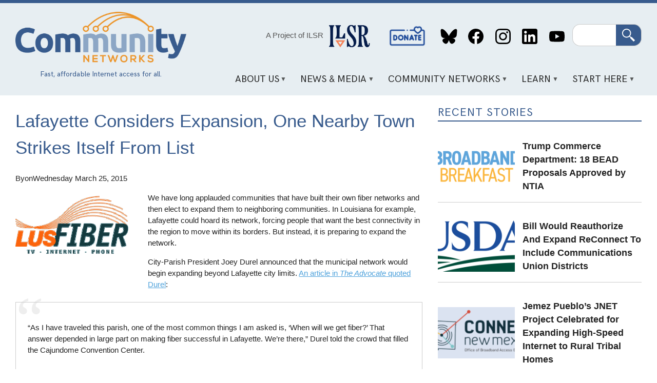

--- FILE ---
content_type: text/html; charset=UTF-8
request_url: https://communitynets.org/content/lafayette-considers-expansion-one-nearby-town-strikes-itself-list
body_size: 12347
content:
<!DOCTYPE html>
<html lang="en" dir="ltr" prefix="og: https://ogp.me/ns#">
  <head>
    <meta charset="utf-8" />
<meta name="description" content="We have long applauded communities that have built their own fiber networks and then elect to expand them to neighboring communities. In Louisiana for example, Lafayette could hoard its network, forcing people that want the best connectivity in the region to move within its borders. But instead, it is preparing to expand the network." />
<meta name="keywords" content="FTTH,muni,incumbent,Joey Durel,Cox,financing,expansion,community broadband" />
<link rel="canonical" href="https://communitynets.org/content/lafayette-considers-expansion-one-nearby-town-strikes-itself-list" />
<link rel="image_src" href="https://communitynets.org/sites/default/files/logo-LUS_1.gif" />
<meta property="og:site_name" content="Welcome to Community Networks" />
<meta property="og:title" content="Lafayette Considers Expansion, One Nearby Town Strikes Itself From List | Welcome to Community Networks" />
<meta property="og:description" content="We have long applauded communities that have built their own fiber networks and then elect to expand them to neighboring communities. In Louisiana for example, Lafayette could hoard its network, forcing people that want the best connectivity in the region to move within its borders. But instead, it is preparing to expand the network." />
<meta property="og:image" content="https://communitynets.org/sites/default/files/logo-LUS_1.gif" />
<meta name="twitter:image" content="https://communitynets.org/sites/default/files/logo-LUS_1.gif" />
<meta name="Generator" content="Drupal 10 (https://www.drupal.org)" />
<meta name="MobileOptimized" content="width" />
<meta name="HandheldFriendly" content="true" />
<meta name="viewport" content="width=device-width, initial-scale=1.0" />
<link rel="icon" href="/themes/custom/muninet_theme/favicon.ico" type="image/vnd.microsoft.icon" />

    <title>Lafayette Considers Expansion, One Nearby Town Strikes Itself From List | Welcome to Community Networks</title>
    <link rel="stylesheet" media="all" href="/sites/default/files/css/css_5X_CjTzdUORIp2BNGDs8Dpv3Lvi51rpg29Gb2DkLPJw.css?delta=0&amp;language=en&amp;theme=muninet_theme&amp;include=eJw9zl0KAyEMBOALST1OHyXrTlXqT3Fil-3pK5XtS_jCDCE-C3naTQjjlwtICeC117bPrHVM9SI5fWBCayHDecIuTt1FMfP-NGXUVKFOI8os5LZJNhwv9EditH856jmvHDEpDE8qyvrknXDQ_uattH1kfAG6iUI6" />
<link rel="stylesheet" media="all" href="/sites/default/files/css/css_XZz47Jg1iv2Ftedfnhlr3ByTCvdyWdAOnVnbSGDOKQo.css?delta=1&amp;language=en&amp;theme=muninet_theme&amp;include=eJw9zl0KAyEMBOALST1OHyXrTlXqT3Fil-3pK5XtS_jCDCE-C3naTQjjlwtICeC117bPrHVM9SI5fWBCayHDecIuTt1FMfP-NGXUVKFOI8os5LZJNhwv9EditH856jmvHDEpDE8qyvrknXDQ_uattH1kfAG6iUI6" />

    
  </head>
  <body class="path-node page-node-type-story">
        <a href="#main-content" class="visually-hidden focusable skip-link">
      Skip to main content
    </a>
    
      <div class="dialog-off-canvas-main-canvas" data-off-canvas-main-canvas>
    <style>
.view-grouping {padding: 1em;}
.view-grouping-header { font-size: 1.2em; font-weight: bold;}
.view-content > .view-grouping > .view-grouping-header { font-size: 1.5em; font-weight: bold; border-bottom: 1px solid #ccc;}
.view-grouping .item-list {
  padding: 1em;
  padding-top: 0
}
</style>


<div class="layout-container">

  <header role="banner">
  <div class="content-wrapper">
    <div class="header-layout">

      <div class="header-logo">
        <a href="/">
          <img src="/themes/custom/muninet_theme/assets/images/muninetslogo.png" alt="Community Networks logo">
        </a>
          <div class="region region-tagline">
    <div id="block-headertagline" class="settings-tray-editable block block-block-content block-block-contentaa65b87f-a8ea-4a69-acb1-63d98d3cd7c0" data-drupal-settingstray="editable">
  
    
      
            <div class="clearfix text-formatted field field--name-field-body field--type-text-long field--label-hidden field__item"><div style="color:#385b8d;font-family:&apos;hk-grotesk-regular&apos;, Tahoma, sans-serif;font-size:0.9em;margin:auto;text-align:center;"><p class="text-align-center">Fast, affordable Internet access for all.</p></div></div>
      
  </div>

  </div>

      </div>

      <div class="header-content">
          <div class="region region-header">
    <div id="block-projectofilsr-2" class="settings-tray-editable block block-block-content block-block-content62be8766-2e37-429e-9f2e-e9f20bbbcc65" data-drupal-settingstray="editable">
  
    
      
            <div class="clearfix text-formatted field field--name-field-body field--type-text-long field--label-hidden field__item"><div style="align-items:center;display:flex;justify-content:center;"><p class="text-align-center"><a style="color:#555;font-weight:400;text-decoration:none;" href="https://ilsr.org">A Project of ILSR</a>&nbsp;</p><p><img style="height:80px;margin-left:0.5em;padding-top:0.2em;width:80px;" src="http://communitynetworks.org/themes/custom/muninet_theme/assets/images/ilsr-logo.png"></p></div></div>
      
  </div>
<nav role="navigation" aria-labelledby="block-socialmedialinks-2-menu" id="block-socialmedialinks-2" class="settings-tray-editable block block-menu navigation menu--header-social-links" data-drupal-settingstray="editable">
            
  <h2 class="visually-hidden" id="block-socialmedialinks-2-menu">Social Media Links</h2>
  

        
              <ul class="menu">
                    <li class="menu-item">
        <a href="/donate" data-drupal-link-system-path="node/14971">Donate</a>
              </li>
                <li class="menu-item">
        <a href="https://bsky.app/profile/communitynets.bsky.social">Bluesky</a>
              </li>
                <li class="menu-item">
        <a href="https://www.facebook.com/localselfreliance">Facebook</a>
              </li>
                <li class="menu-item">
        <a href="https://www.instagram.com/ilsr_org">Instagram</a>
              </li>
                <li class="menu-item">
        <a href="https://www.linkedin.com/showcase/community-broadband-networks/">LinkedIn</a>
              </li>
                <li class="menu-item">
        <a href="https://www.youtube.com/channel/UCJDYYbob9LLLtQSoSF5LjlQ">YouTube</a>
              </li>
        </ul>
  


  </nav>
<div class="search-block-form google-cse settings-tray-editable block block-search container-inline" data-drupal-selector="search-block-form" id="block-muninet-theme-searchform" role="search" data-drupal-settingstray="editable">
  
    
      <form action="/search/cse" method="get" id="search-block-form" accept-charset="UTF-8">
  <div class="js-form-item form-item js-form-type-search form-type-search js-form-item-keys form-item-keys form-no-label">
      <label for="edit-keys" class="visually-hidden">Search</label>
        <input title="Enter the terms you wish to search for." data-drupal-selector="edit-keys" type="search" id="edit-keys" name="keys" value="" size="15" maxlength="128" class="form-search" />

        </div>
<div data-drupal-selector="edit-actions" class="form-actions js-form-wrapper form-wrapper" id="edit-actions"><input data-drupal-selector="edit-submit" type="submit" id="edit-submit" value="Search" class="button js-form-submit form-submit" />
</div>

</form>

  </div>

  </div>

          <div class="region region-primary-menu">
    <div id="block-mainnavigation" class="settings-tray-editable block block-superfish block-superfishmain" data-drupal-settingstray="editable">
  
    
      
<ul id="superfish-main" class="menu sf-menu sf-main sf-horizontal sf-style-white" role="menu" aria-label="Menu">
  

            
  <li id="main-menu-link-content1dd1692c-f663-42fd-9834-f203babf31d7" class="sf-depth-1 menuparent" role="none">
              <a href="/content/about-us" class="sf-depth-1 menuparent" role="menuitem" aria-haspopup="true" aria-expanded="false">About Us</a>
                  <ul role="menu">      

  
  <li id="main-menu-link-content126f4c9a-51e8-4a35-b454-47b91c84cc23" class="sf-depth-2 sf-no-children" role="none">
              <a href="/content/our-vision" class="sf-depth-2" role="menuitem">Our Vision</a>
                      </li>


  
  <li id="main-menu-link-contentb301299b-a384-40e1-91df-d37f56d2c832" class="sf-depth-2 sf-no-children" role="none">
              <a href="/content/what-we-do" class="sf-depth-2" role="menuitem">What We Do</a>
                      </li>


  
  <li id="main-menu-link-content97a03911-b4e6-410d-9d41-6a11f23b0cde" class="sf-depth-2 sf-no-children" role="none">
              <a href="/content/contact-us" class="sf-depth-2" role="menuitem">Contact Us</a>
                      </li>


  
  <li id="main-menu-link-content8988e65d-409c-456d-9fc0-73a81aac7e38" class="sf-depth-2 sf-no-children" role="none">
              <a href="/content/our-team" class="sf-depth-2" role="menuitem">Our Team</a>
                      </li>


      </ul>              </li>


            
  <li id="main-menu-link-contentdb02d813-2d9e-42f9-a06f-a30efdc77b5f" class="sf-depth-1 menuparent" role="none">
              <a href="/news" class="sf-depth-1 menuparent" role="menuitem" aria-haspopup="true" aria-expanded="false">News &amp; Media</a>
                  <ul role="menu">      

  
  <li id="main-menu-link-contentfa7200fe-b9d2-4af9-ae6c-9467efb484d4" class="sf-depth-2 sf-no-children" role="none">
              <a href="/news" class="sf-depth-2" role="menuitem">News</a>
                      </li>


  
  <li id="main-views-viewviewsbroadband-bitspage-1" class="sf-depth-2 sf-no-children" role="none">
              <a href="/broadbandbits" class="sf-depth-2" role="menuitem">Broadband Bits Podcast</a>
                      </li>


  
  <li id="main-views-viewviewsbuilding-for-digital-equity-podcastpage-1" class="sf-depth-2 sf-no-children" role="none">
              <a href="/building-for-digital-equity-podcast" class="sf-depth-2" role="menuitem">Building for Digital Equity Podcast</a>
                      </li>


  
  <li id="main-menu-link-contentea4d4d2d-c7ba-4feb-a050-f5be0c2ca338" class="sf-depth-2 sf-no-children" role="none">
              <a href="https://connectthisshow.com/" class="sf-depth-2 sf-external" role="menuitem">Connect This! Show</a>
                      </li>


  
  <li id="main-views-viewviewspress-centerpage-1" class="sf-depth-2 sf-no-children" role="none">
              <a href="/press-center" class="sf-depth-2" role="menuitem">Press Center</a>
                      </li>


  
  <li id="main-menu-link-content4554d0ef-86ef-48cf-addf-00cf31ce5eaa" class="sf-depth-2 sf-no-children" role="none">
              <a href="/content/videos" class="sf-depth-2" role="menuitem">Videos</a>
                      </li>


      </ul>              </li>


            
  <li id="main-menu-link-content159b7e2c-d9ef-43a7-8f0c-840851dcf2d7" class="sf-depth-1 menuparent" role="none">
              <a href="/content/community-network-map" class="sf-depth-1 menuparent" role="menuitem" aria-haspopup="true" aria-expanded="false">Community Networks</a>
                  <ul role="menu">      

  
  <li id="main-menu-link-content5fe61a57-4549-4d19-a3d1-72b27b74c8c5" class="sf-depth-2 sf-no-children" role="none">
              <a href="/communitymap" class="sf-depth-2" role="menuitem">Community Networks Map</a>
                      </li>


  
  <li id="main-menu-link-contentae4830c5-bfa1-4659-a94b-fe081daa0d62" class="sf-depth-2 sf-no-children" role="none">
              <a href="/content/rural-cooperatives-page" class="sf-depth-2" role="menuitem">Cooperative</a>
                      </li>


  
  <li id="main-menu-link-content81e1c8b2-99dc-4d34-9207-73b79edbd2e8" class="sf-depth-2 sf-no-children" role="none">
              <a href="/content/indigenous-networks" class="sf-depth-2" role="menuitem">Indigenous</a>
                      </li>


  
  <li id="main-menu-link-content2e86bfa3-edc9-4afa-8839-2721b531625e" class="sf-depth-2 sf-no-children" role="none">
              <a href="/content/institutional-networks" class="sf-depth-2" role="menuitem">Institutional</a>
                      </li>


  
  <li id="main-menu-link-contentcd909c14-aeda-4d6c-8260-78ad0a0806a4" class="sf-depth-2 sf-no-children" role="none">
              <a href="/content/open-access" class="sf-depth-2" role="menuitem">Open Access</a>
                      </li>


  
  <li id="main-menu-link-content7dcc9d63-4d7b-412a-8265-c578946a2d16" class="sf-depth-2 sf-no-children" role="none">
              <a href="/content/state-state-preemption-stalled-moving-more-competitive-direction-1" title="States that limit community network investments" class="sf-depth-2" role="menuitem">Preemption</a>
                      </li>


      </ul>              </li>


            
  <li id="main-menu-link-content8070e424-e776-4064-a0f2-bc7471ad15bc" class="sf-depth-1 menuparent" role="none">
              <a href="/content/key-points" class="sf-depth-1 menuparent" role="menuitem" aria-haspopup="true" aria-expanded="false">Learn</a>
                  <ul role="menu">      

  
  <li id="main-menu-link-content502ecaa2-a571-457f-9923-f001397205c9" class="sf-depth-2 sf-no-children" role="none">
              <a href="/content/frequently-asked-questions" class="sf-depth-2" role="menuitem">F.A.Q.</a>
                      </li>


  
  <li id="main-menu-link-content14f60ad6-0de9-4399-9d97-9d4535a661b1" class="sf-depth-2 sf-no-children" role="none">
              <a href="/content/network-technology" class="sf-depth-2" role="menuitem">Network Technology</a>
                      </li>


  
  <li id="main-menu-link-content5009f3e7-d3c5-4b9d-a6e6-374db74a11a6" class="sf-depth-2 sf-no-children" role="none">
              <a href="/case-studies" class="sf-depth-2" role="menuitem">Case Studies</a>
                      </li>


  
  <li id="main-menu-link-content1abb53c3-d47b-4e4f-9153-debd15c46e7d" class="sf-depth-2 sf-no-children" role="none">
              <a href="/fact-sheets" class="sf-depth-2" role="menuitem">Fact Sheets and Guides</a>
                      </li>


  
  <li id="main-menu-link-content2a655617-a61e-456c-8a6d-836161ad556f" class="sf-depth-2 sf-no-children" role="none">
              <a href="/reports" class="sf-depth-2" role="menuitem">Reports</a>
                      </li>


  
  <li id="main-menu-link-contentb0aa25d9-abb4-4b2f-9ade-742af859f3fc" class="sf-depth-2 sf-no-children" role="none">
              <a href="/glossary" class="sf-depth-2" role="menuitem">Glossary</a>
                      </li>


  
  <li id="main-menu-link-contentd99412c6-152b-4bef-a6aa-74fae6825b5b" class="sf-depth-2 sf-no-children" role="none">
              <a href="/content/trackers-and-dashboards" class="sf-depth-2" role="menuitem">Trackers and Dashboards</a>
                      </li>


      </ul>              </li>


            
  <li id="main-menu-link-content4fd55849-9001-4408-b837-701dab7b4dff" class="sf-depth-1 menuparent" role="none">
              <a href="/content/sign-network" class="sf-depth-1 menuparent" role="menuitem" aria-haspopup="true" aria-expanded="false">Start Here</a>
                  <ul role="menu">      

  
  <li id="main-menu-link-content730aec97-ba04-4f1e-9c7d-0a1bdb8235b0" class="sf-depth-2 sf-no-children" role="none">
              <a href="/content/digital-opportunity-lab" title="Educational event to build confidence and knowledge" class="sf-depth-2" role="menuitem">Digital Opportunity Lab</a>
                      </li>


  
  <li id="main-menu-link-contentaeb6f504-c6e5-4f51-a3c0-8577a14f70d9" class="sf-depth-2 sf-no-children" role="none">
              <a href="/content/start-community-network" class="sf-depth-2" role="menuitem">Start a Community Network</a>
                      </li>


  
  <li id="main-menu-link-content69c267a8-0c90-4a50-9e9f-1b2a0633a1a1" class="sf-depth-2 sf-no-children" role="none">
              <a href="/content/sign-network" class="sf-depth-2" role="menuitem">Sign Up For a Network</a>
                      </li>


  
  <li id="main-menu-link-content96e383b8-db54-4984-a618-882e783d18f5" class="sf-depth-2 sf-no-children" role="none">
              <a href="/content/educate-your-local-community" class="sf-depth-2" role="menuitem">Educate Your Local Community</a>
                      </li>


  
  <li id="main-menu-link-contentcd6274db-c430-44b6-8df3-364c0790a12f" class="sf-depth-2 sf-no-children" role="none">
              <a href="/content/sign-newsletters" class="sf-depth-2" role="menuitem">Subscribe</a>
                      </li>


  
  <li id="main-menu-link-content8d9ae94b-c665-4e58-926d-857e3bee4d6d" class="sf-depth-2 sf-no-children" role="none">
              <a href="/donate" class="sf-depth-2" role="menuitem">Donate</a>
                      </li>


      </ul>              </li>


</ul>

  </div>

  </div>

      </div>

    </div>
  </div>
</header>

  <div class="content-wrapper">

    

      <div class="region region-highlighted">
    <div data-drupal-messages-fallback class="hidden"></div>

  </div>


  </div>

  <main role="main" class="content-wrapper">
    <a id="main-content" tabindex="-1"></a>    
    <div class="content-layout has-sidebar">
      <div class="layout-content">
          <div class="region region-content">
    <div id="block-muninet-theme-page-title" class="block block-core block-page-title-block">
  
    
      
  <h1 class="page-title"><span class="field field--name-title field--type-string field--label-hidden">Lafayette Considers Expansion, One Nearby Town Strikes Itself From List</span>
</h1>


  </div>
<div id="block-muninet-theme-content" class="block block-system block-system-main-block">
  
    
      
<article class="node node--type-story node--view-mode-full">

	
	<div class="node__content">
		
<div  class="muni_story-info">
    
<div >
  <span>By</span>
    
  </div>
<div >
  <span>on</span>
    
  </div>
            <div class="field field--name-field-story-info-date field--type-datetime field--label-hidden field__item"><time datetime="2015-03-25T16:05:00Z" class="datetime">Wednesday March 25, 2015</time>
</div>
      
  </div>
      <div class="field field--name-field-image field--type-entity-reference field--label-hidden field__items">
              <div class="field__item">  <img loading="lazy" src="/sites/default/files/styles/medium/public/logo-LUS_1.gif?itok=dtRnGu8O" width="220" height="113" class="image-style-medium" />


</div>
          </div>
  
            <div class="clearfix text-formatted field field--name-body field--type-text-with-summary field--label-hidden field__item"><p>We have long applauded communities that have built their own fiber networks and then elect to expand them to neighboring communities. In Louisiana for example, Lafayette could hoard its network, forcing people that want the best connectivity in the region to move within its borders. But instead, it is preparing to expand the network.</p><p>City-Parish President Joey Durel announced that the municipal network would begin expanding beyond Lafayette city limits.&nbsp;<a href="http://theadvocate.com/news/11574842-123/durel-lus-fiber-to-offer">An article in <em>The Advocate</em>&nbsp;quoted Durel</a>:</p><blockquote><p>“As I have traveled this parish, one of the most common things I am asked is, ‘When will we get fiber?’ That answer depended in large part on making fiber successful in Lafayette. We’re there,” Durel told the crowd that filled the Cajundome Convention Center.</p></blockquote><p>Durel noted that municipalities that make agreements with Lafayette based on future annexation will be considered if they are willing to pay for the cost of expansion in their communities.&nbsp;<a href="http://www.youngsville.us">Youngsville</a>&nbsp;is reported to be the first town be consider Lafayette's proposal for bringing better local residential and business connectivity.</p><p>Any expansion of municipal networks has to answer some of the same important questions of any partnerships - how to allocate risk and benefits. It doesn't seem appropriate for Lafayette to assume the full risk of expanding the network to Youngsville, for example. Those who receive the benefits should assume some risk, and those who assume risk should be compensated in some measure.</p><p>One community,&nbsp;<a href="http://www.broussardla.com">Broussard</a>, is balking. Apparently, the town of 6,800 people located just outside Lafayette city limits does not want to contribute to the cost of fiber in their community, <a href="http://theadvocate.com/news/11586876-123/broussard-official-says-durels-terms">reports The Advocate</a>. Understanding these fights from afar is always challenging because neighboring communities have often developed animosity over decades from both real and imagined slights.</p><p>Broussard has taken a hard line:</p><blockquote><p>“There is no way we are going to give LUS the money to extend their fiber lines in Broussard for them to profit off of our infrastructure and the business of our citizens,” Broussard Councilman and Mayor Pro-Tem Johnnie Foco said in a statement…</p></blockquote><p>Seeing such strong statements, we are forced to recall the <a href="http://www.muninetworks.org/content/audio-dirty-trick-push-poll-lafayette-2005">extremes Cox Cable has gone to in an effort to thwart potential competition</a>&nbsp;in the past. We don't know the terms LUS is offering, though we hope to update our reporting on this in coming days. What we do know is that expanding the LUS Fiber network will require a significant capital cost and risk. If Broussard doesn't want to contribute it all, it should get used to its Cox monopoly.&nbsp;</p></div>
      
  <div class="field field--name-field-tags field--type-entity-reference field--label-inline clearfix">
    <div class="field__label">Tags</div>
          <div class="field__items">
              <div class="field__item"><a href="/tags/ftth" hreflang="en">FTTH</a></div>
          <div class="field__item"><a href="/tags/muni" hreflang="en">muni</a></div>
          <div class="field__item"><a href="/tags/incumbent" hreflang="en">incumbent</a></div>
          <div class="field__item"><a href="/tags-129" hreflang="en">Joey Durel</a></div>
          <div class="field__item"><a href="/tags-240" hreflang="en">Cox</a></div>
          <div class="field__item"><a href="/tags/financing" hreflang="en">financing</a></div>
          <div class="field__item"><a href="/tags/tags/expansion" hreflang="en">expansion</a></div>
          <div class="field__item"><a href="/tags/community-broadband" hreflang="en">community broadband</a></div>
              </div>
      </div>

  <div class="field field--name-field-geoterm field--type-entity-reference field--label-inline clearfix">
    <div class="field__label">Geoterm</div>
          <div class="field__items">
              <div class="field__item"><a href="/tags/lafayette" hreflang="en">lafayette</a></div>
          <div class="field__item"><a href="/tags/louisiana" hreflang="en">louisiana</a></div>
              </div>
      </div>

            <div class="field field--name-field-disqus-comment-story field--type-disqus-comment field--label-hidden field__item"><div id="disqus_thread"><noscript>
  <p>
    <a href="http://muninetworks.disqus.com/">View the discussion thread.</a>
  </p>
</noscript>
</div>
</div>
      
	</div>

</article>

  </div>
<div class="views-element-container settings-tray-editable block block-views block-views-blockrelated-stories-block-1" id="block-views-block-related-stories-block-1" data-drupal-settingstray="editable">
  
      <h2>Related Stories</h2>
    
      <div><div class="view view-related-stories view-id-related_stories view-display-id-block_1 js-view-dom-id-f4bba293eede1b85476f028d32631eac699397402c9168ad455ed2eae9ec3573">
  
    
      
      <div class="view-content">
          <div class="views-row">
<article class="node node--type-story node--view-mode-teaser">

			<h2>
			<a href="/content/trump-commerce-department-18-bead-proposals-approved-ntia" rel="bookmark"><span class="field field--name-title field--type-string field--label-hidden">Trump Commerce Department: 18 BEAD Proposals Approved by NTIA</span>
</a>
		</h2>
	
	<div class="muni_content-area">
		<div class="muni_image">
			
      <div class="field field--name-field-image field--type-entity-reference field--label-hidden field__items">
              <div class="field__item">  <a href="/content/trump-commerce-department-18-bead-proposals-approved-ntia" hreflang="en"><img loading="lazy" src="/sites/default/files/styles/medium/public/2025-02/Broadband%20Breakfast%20stacked%20logo%20from%20Drew.png?itok=KmIsYPtz" width="220" height="124" alt="Broadband Breakfast stacked logo from Drew" class="image-style-medium" />

</a>
</div>
          </div>
  
		</div>

		<div class="muni_content">
			<div class="muni_story-meta">
				By
				<article class="profile">
  
            <div class="field field--name-field-display-name field--type-string field--label-hidden field__item"><a href="/users/staff" hreflang="en">Staff</a></div>
      </article>

									on
					<time datetime="2025-11-18T19:39:25Z" class="datetime">Nov 18, 2025</time>

							</div>
			<div class="muni_body">
				
            <div class="clearfix text-formatted field field--name-body field--type-text-with-summary field--label-hidden field__item">The Commerce Department has approved 18 final spending plans under its $42.45 billion Broadband Equity, Access, and Deployment program. One state, Louisiana, had access to its funding, according to the agency. NTIA approval is one of the last steps before states and territories can start signing contracts and projects can get underway. Louisiana had gone through the remaining reviews and had access to its BEAD deployment funding Tuesday, NTIA said.</div>
      
			</div>

		</div>
	</div>

</article>
</div>
    <div class="views-row">
<article class="node node--type-story node--view-mode-teaser">

			<h2>
			<a href="/content/jemez-pueblos-jnet-project-celebrated-expanding-high-speed-internet-rural-tribal-homes" rel="bookmark"><span class="field field--name-title field--type-string field--label-hidden">Jemez Pueblo’s JNET Project Celebrated for Expanding High-Speed Internet to Rural Tribal Homes</span>
</a>
		</h2>
	
	<div class="muni_content-area">
		<div class="muni_image">
			
      <div class="field field--name-field-image field--type-entity-reference field--label-hidden field__items">
              <div class="field__item">  <a href="/content/jemez-pueblos-jnet-project-celebrated-expanding-high-speed-internet-rural-tribal-homes" hreflang="en"><img loading="lazy" src="/sites/default/files/styles/medium/public/2025-11/New%20Mexico%20State%20Braodband%20office%20logo.png?itok=FGidJnIM" width="220" height="87" alt="New Mexico State Braodband office logo" class="image-style-medium" />

</a>
</div>
          </div>
  
		</div>

		<div class="muni_content">
			<div class="muni_story-meta">
				By
				<article class="profile">
  
            <div class="field field--name-field-display-name field--type-string field--label-hidden field__item"><a href="/users/sean" hreflang="en">Sean Gonsalves</a></div>
      </article>

									on
					<time datetime="2025-11-11T18:46:15Z" class="datetime">Nov 11, 2025</time>

							</div>
			<div class="muni_body">
				
            <div class="clearfix text-formatted field field--name-body field--type-text-with-summary field--label-hidden field__item">The Pueblo of Jemez Tribal community was honored with a Project Excellence Award for its efforts to build-out a fiber network to reach hundreds of Tribal households, government buildings and businesses. Since January of 2024, JNET has been constructing its fiber-to-the home (FTTH) network, building-out more than 45 miles of fiber to date. More than 40 homes have already been lit up for service with the project expected to be finished in 2026.</div>
      
			</div>

		</div>
	</div>

</article>
</div>
    <div class="views-row">
<article class="node node--type-story node--view-mode-teaser">

			<h2>
			<a href="/content/decorah-iowa-strikes-partnership-build-city-owned-fiber-network" rel="bookmark"><span class="field field--name-title field--type-string field--label-hidden">Decorah, Iowa Strikes Partnership to Build City-Owned Fiber Network</span>
</a>
		</h2>
	
	<div class="muni_content-area">
		<div class="muni_image">
			
      <div class="field field--name-field-image field--type-entity-reference field--label-hidden field__items">
              <div class="field__item">  <a href="/content/decorah-iowa-strikes-partnership-build-city-owned-fiber-network" hreflang="en"><img loading="lazy" src="/sites/default/files/styles/medium/public/2025-11/Decorah%20Iowa%20stone%20wall%20sign%20%28facebook%29.jpg?itok=m8TK3PSE" width="220" height="165" alt="A stone wall with &quot;Decorah&quot; engraved on it" class="image-style-medium" />

</a>
</div>
          </div>
  
		</div>

		<div class="muni_content">
			<div class="muni_story-meta">
				By
				<article class="profile">
  
            <div class="field field--name-field-display-name field--type-string field--label-hidden field__item"><a href="/users/karl-bode" hreflang="en">Karl Bode</a></div>
      </article>

									on
					<time datetime="2025-11-10T17:35:21Z" class="datetime">Nov 10, 2025</time>

							</div>
			<div class="muni_body">
				
            <div class="clearfix text-formatted field field--name-body field--type-text-with-summary field--label-hidden field__item">Decorah, Iowa has launched a public private partnership with West Union Trenching to deploy a modern fiber-to-the-home (FTTH) network that passes every household in the city. The project is the culmination of decades of planning and frustration at the lack of affordable, next-generation broadband in the city of 7,500. </div>
      
			</div>

		</div>
	</div>

</article>
</div>
    <div class="views-row">
<article class="node node--type-story node--view-mode-teaser">

			<h2>
			<a href="/content/superior-wisconsins-game-changing-open-access-fiber-network-goes-live" rel="bookmark"><span class="field field--name-title field--type-string field--label-hidden">Superior, Wisconsin’s ‘Game Changing’ Open Access Fiber Network Goes Live</span>
</a>
		</h2>
	
	<div class="muni_content-area">
		<div class="muni_image">
			
      <div class="field field--name-field-image field--type-entity-reference field--label-hidden field__items">
              <div class="field__item">  <a href="/content/superior-wisconsins-game-changing-open-access-fiber-network-goes-live" hreflang="en"><img loading="lazy" src="/sites/default/files/styles/medium/public/2025-10/Superior%20Wisconsin%20Downtown%20%28Wikimedia%20Commons%29.jpg?itok=WGxyFGNj" width="220" height="119" alt="Daytime view of Superior downtown with low rise buildings on each side of Tower ave" class="image-style-medium" />

</a>
</div>
          </div>
  
		</div>

		<div class="muni_content">
			<div class="muni_story-meta">
				By
				<article class="profile">
  
            <div class="field field--name-field-display-name field--type-string field--label-hidden field__item"><a href="/users/karl-bode" hreflang="en">Karl Bode</a></div>
      </article>

									on
					<time datetime="2025-10-30T21:22:27Z" class="datetime">Oct 30, 2025</time>

							</div>
			<div class="muni_body">
				
            <div class="clearfix text-formatted field field--name-body field--type-text-with-summary field--label-hidden field__item">Superior, Wisconsin’s community-owned open access fiber network has gone live in its first two deployment neighborhoods, as the city works toward providing affordable next-generation fiber access to the city’s long under-served community of 26,000. The city’s open access network means that multiple broadband providers can compete over the same shared infrastructure and so far two independent ISPs are offering retail service to residents.</div>
      
			</div>

		</div>
	</div>

</article>
</div>
    <div class="views-row">
<article class="node node--type-story node--view-mode-teaser">

			<h2>
			<a href="/content/connexon-completes-grady-emc-fiber-build-cairo-georgia" rel="bookmark"><span class="field field--name-title field--type-string field--label-hidden">Connexon Completes Grady EMC Fiber Build In Cairo, Georgia</span>
</a>
		</h2>
	
	<div class="muni_content-area">
		<div class="muni_image">
			
      <div class="field field--name-field-image field--type-entity-reference field--label-hidden field__items">
              <div class="field__item">  <a href="/content/connexon-completes-grady-emc-fiber-build-cairo-georgia" hreflang="en"><img loading="lazy" src="/sites/default/files/styles/medium/public/2025-01/Conexon%20Connect%20logo.jpg?itok=vIHdbihK" width="220" height="115" alt="Conexon Connect logo" class="image-style-medium" />

</a>
</div>
          </div>
  
		</div>

		<div class="muni_content">
			<div class="muni_story-meta">
				By
				<article class="profile">
  
            <div class="field field--name-field-display-name field--type-string field--label-hidden field__item"><a href="/users/karl-bode" hreflang="en">Karl Bode</a></div>
      </article>

									on
					<time datetime="2025-10-30T15:00:39Z" class="datetime">Oct 30, 2025</time>

							</div>
			<div class="muni_body">
				
            <div class="clearfix text-formatted field field--name-body field--type-text-with-summary field--label-hidden field__item">Conexon Connect, the ISP arm of fiber broadband builder Conexon, says it has completed its new fiber build in Cairo, Georgia in close collaboration with Grady Electrical Membership Corporation (EMC). It’s Connexon Connect’s seventh completed broadband fiber to the home project in Georgia and twelfth completed broadband network overall since the ISP was created in 2021. </div>
      
			</div>

		</div>
	</div>

</article>
</div>
    <div class="views-row">
<article class="node node--type-story node--view-mode-teaser">

			<h2>
			<a href="/content/fidium-moves-undermine-arrowsic-municipal-fiber-network-after-ignoring-maine-town-years" rel="bookmark"><span class="field field--name-title field--type-string field--label-hidden">Fidium Moves to Undermine Arrowsic Municipal Fiber Network After Ignoring Maine Town for Years</span>
</a>
		</h2>
	
	<div class="muni_content-area">
		<div class="muni_image">
			
      <div class="field field--name-field-image field--type-entity-reference field--label-hidden field__items">
              <div class="field__item">  <a href="/content/fidium-moves-undermine-arrowsic-municipal-fiber-network-after-ignoring-maine-town-years" hreflang="en"><img loading="lazy" src="/sites/default/files/styles/medium/public/2025-10/Arrowsic%20Maine%20Lighthouse%20%28Flickr%29.jpg?itok=YBdrRysF" width="220" height="147" alt="lighthouse and wooden pier in Arrowsic Maine" class="image-style-medium" />

</a>
</div>
          </div>
  
		</div>

		<div class="muni_content">
			<div class="muni_story-meta">
				By
				<article class="profile">
  
            <div class="field field--name-field-display-name field--type-string field--label-hidden field__item"><a href="/users/karl-bode" hreflang="en">Karl Bode</a></div>
      </article>

									on
					<time datetime="2025-10-22T00:35:50Z" class="datetime">Oct 21, 2025</time>

							</div>
			<div class="muni_body">
				
            <div class="clearfix text-formatted field field--name-body field--type-text-with-summary field--label-hidden field__item">Critics say Fidium’s goal isn’t honest competition, but a bid to try to put the popular local municipal broadband network on shaky financial ground. Last fall Fidium, which had again completely ignored calls from the town for better service for years, began sending mailers out to locals, promising them broadband at speeds below what the town was offering.</div>
      
			</div>

		</div>
	</div>

</article>
</div>

    </div>
  
            <div class="view-footer">
      <div class="button-group"><div class="button"><a href="/">Back to Home</a></div><div class="button"><a href="/news">See All News</a></div></div>
    </div>
    </div>
</div>

  </div>

  </div>

      </div>
            <aside class="layout-sidebar" role="complementary">
        
          <div class="region region-sidebar">
    <div class="views-element-container settings-tray-editable block block-views block-views-blockrecent-stories-block-1" id="block-views-block-recent-stories-block-1" data-drupal-settingstray="editable">
  
      <h2>Recent Stories</h2>
    
      <div><div class="view view-recent-stories view-id-recent_stories view-display-id-block_1 js-view-dom-id-7a44af2471dc24299a5a6c526a9a788a989bdbd2c18d17f91c13dce336d8fa73">
  
    
      
      <div class="view-content">
          <div class="views-row"><div class="views-field views-field-field-image"><div class="field-content">  <a href="/content/trump-commerce-department-18-bead-proposals-approved-ntia" hreflang="en"><img loading="lazy" src="/sites/default/files/styles/medium/public/2025-02/Broadband%20Breakfast%20stacked%20logo%20from%20Drew.png?itok=KmIsYPtz" width="220" height="124" alt="Broadband Breakfast stacked logo from Drew" class="image-style-medium" />

</a>
</div></div><div class="views-field views-field-title"><h3 class="field-content"><a href="/content/trump-commerce-department-18-bead-proposals-approved-ntia" hreflang="en">Trump Commerce Department: 18 BEAD Proposals Approved by NTIA</a></h3></div></div>
    <div class="views-row"><div class="views-field views-field-field-image"><div class="field-content">  <a href="/content/bill-would-reauthorize-and-expand-reconnect-include-communications-union-districts" hreflang="en"><img loading="lazy" src="/sites/default/files/styles/medium/public/2023-02/USDA%20logo%20PNG.png?itok=ewbCmOyI" width="220" height="111" alt="USDA logo" class="image-style-medium" />

</a>
</div></div><div class="views-field views-field-title"><h3 class="field-content"><a href="/content/bill-would-reauthorize-and-expand-reconnect-include-communications-union-districts" hreflang="en">Bill Would Reauthorize And Expand ReConnect To Include Communications Union Districts</a></h3></div></div>
    <div class="views-row"><div class="views-field views-field-field-image"><div class="field-content">  <a href="/content/jemez-pueblos-jnet-project-celebrated-expanding-high-speed-internet-rural-tribal-homes" hreflang="en"><img loading="lazy" src="/sites/default/files/styles/medium/public/2025-11/New%20Mexico%20State%20Braodband%20office%20logo.png?itok=FGidJnIM" width="220" height="87" alt="New Mexico State Braodband office logo" class="image-style-medium" />

</a>
</div></div><div class="views-field views-field-title"><h3 class="field-content"><a href="/content/jemez-pueblos-jnet-project-celebrated-expanding-high-speed-internet-rural-tribal-homes" hreflang="en">Jemez Pueblo’s JNET Project Celebrated for Expanding High-Speed Internet to Rural Tribal Homes</a></h3></div></div>
    <div class="views-row"><div class="views-field views-field-field-image"><div class="field-content">  <a href="/content/decorah-iowa-strikes-partnership-build-city-owned-fiber-network" hreflang="en"><img loading="lazy" src="/sites/default/files/styles/medium/public/2025-11/Decorah%20Iowa%20stone%20wall%20sign%20%28facebook%29.jpg?itok=m8TK3PSE" width="220" height="165" alt="A stone wall with &quot;Decorah&quot; engraved on it" class="image-style-medium" />

</a>
</div></div><div class="views-field views-field-title"><h3 class="field-content"><a href="/content/decorah-iowa-strikes-partnership-build-city-owned-fiber-network" hreflang="en">Decorah, Iowa Strikes Partnership to Build City-Owned Fiber Network</a></h3></div></div>
    <div class="views-row"><div class="views-field views-field-field-image"><div class="field-content">  <a href="/content/webinar-explore-smart-city-infrastructure-and-costs-ignoring-it" hreflang="en"><img loading="lazy" src="/sites/default/files/styles/medium/public/2025-02/Invest%20Button%20on%20Keyboard%20pic.jpg?itok=RboxfK38" width="220" height="147" alt="A computer white keyboard focused on a green button with the word &quot;invest&quot; inscribed on it" class="image-style-medium" />

</a>
</div></div><div class="views-field views-field-title"><h3 class="field-content"><a href="/content/webinar-explore-smart-city-infrastructure-and-costs-ignoring-it" hreflang="en">Webinar To Explore ‘Smart City’ Infrastructure and the Costs of Ignoring It</a></h3></div></div>
    <div class="views-row"><div class="views-field views-field-field-image"><div class="field-content">  <a href="/content/trump-fcc-votes-weaken-broadband-nutrition-label-rule-already-saw-mixed-compliance" hreflang="en"><img loading="lazy" src="/sites/default/files/styles/medium/public/2025-11/FCC%20entrance%20Net%20Neutrality%20cat%20protest%20%28Flickr%29.jpg?itok=d8pyG1ym" width="220" height="147" alt="A protestor wearing a cat suit holds a sign in favor of Net Neutrality in front of entrance to FCC building" class="image-style-medium" />

</a>
</div></div><div class="views-field views-field-title"><h3 class="field-content"><a href="/content/trump-fcc-votes-weaken-broadband-nutrition-label-rule-already-saw-mixed-compliance" hreflang="en">Trump FCC Votes To Weaken Broadband ‘Nutrition Label’ Rule That Already Saw Mixed Compliance</a></h3></div></div>
    <div class="views-row"><div class="views-field views-field-field-image"><div class="field-content">  <a href="/content/new-report-public-partnerships-transform-internet-access-western-massachusetts" hreflang="en"><img loading="lazy" src="/sites/default/files/styles/medium/public/2025-11/DSL%20Only%202014%20Final.png?itok=FL38DvGB" width="220" height="176" alt="alt" class="image-style-medium" />

</a>
</div></div><div class="views-field views-field-title"><h3 class="field-content"><a href="/content/new-report-public-partnerships-transform-internet-access-western-massachusetts" hreflang="en">New Report: Public Partnerships Transform Internet Access in Western Massachusetts</a></h3></div></div>
    <div class="views-row"><div class="views-field views-field-field-image"><div class="field-content">  <a href="/content/experts-withholding-bead-funds-because-state-affordability-laws-shaky-legal-ground" hreflang="en"><img loading="lazy" src="/sites/default/files/styles/medium/public/2025-11/Gavel%20on%20computer%20desk%20%28Lawdit%20Solicitors%29.jpg?itok=VO5nti32" width="220" height="120" alt="A gavel sits on computer desk in foreground. Blurry background shows computer monitors in background with legal paperwork on desk" class="image-style-medium" />

</a>
</div></div><div class="views-field views-field-title"><h3 class="field-content"><a href="/content/experts-withholding-bead-funds-because-state-affordability-laws-shaky-legal-ground" hreflang="en">Experts: Withholding BEAD Funds Because of State Affordability Laws On Shaky Legal Ground</a></h3></div></div>

    </div>
  
          </div>
</div>

  </div>
<div id="block-featuredlinks" class="settings-tray-editable block block-block-content block-block-content14203770-da44-4332-85c9-3646c6225010" data-drupal-settingstray="editable">
  
      <h2>Featured Links</h2>
    
      
            <div class="clearfix text-formatted field field--name-field-body field--type-text-long field--label-hidden field__item"><div class="button-group featured"><div class="button button-map"><a href="/communitymap">Community Networks Map</a></div><div class="button button-podcasts"><a href="/broadbandbits">Podcast</a></div><div class="button button-videos"><a href="/content/videos">Videos</a></div><div class="button button-news"><a href="/fact-sheets">Fact Sheets</a></div></div></div>
      
  </div>
<div class="views-element-container settings-tray-editable block block-views block-views-blockfeatured-reports-block-1" id="block-views-block-featured-reports-block-1" data-drupal-settingstray="editable">
  
      <h2>Reports and Media</h2>
    
      <div><div class="view view-featured-reports view-id-featured_reports view-display-id-block_1 js-view-dom-id-12d66e9ff0672c6b074641fdb4922b91bf80b16fdb83e69f8970c3415b47f7cd">
  
    
      
      <div class="view-content">
          <div class="views-view-grid horizontal cols-2 clearfix">
            <div class="views-row clearfix row-1">
                  <div class="views-col col-1" style="width: 50%;"><div class="views-field views-field-title"><strong class="field-content"><a href="/reports/seeking-commonwealth-connection-how-small-town-volunteers-and-public-partnerships" hreflang="en">Seeking the Commonwealth of Connection: How Small-Town Volunteers and Public Partnerships Transformed Internet Access in Western Massachusetts</a></strong></div><div class="views-field views-field-field-image"><div class="field-content">  <a href="/reports/seeking-commonwealth-connection-how-small-town-volunteers-and-public-partnerships" hreflang="en"><img loading="lazy" src="/sites/default/files/styles/medium/public/2025-11/Screenshot_1.png?itok=MW-YVS8E" width="170" height="220" alt="CoC header image" class="image-style-medium" />

</a>
</div></div></div>
                  <div class="views-col col-2" style="width: 50%;"><div class="views-field views-field-title"><strong class="field-content"><a href="/reports/improve-broadband-deployment-enhanced-data-collection-key" hreflang="en">To Improve Broadband Deployment, Enhanced Data Collection Is Key</a></strong></div><div class="views-field views-field-field-image"><div class="field-content">  <a href="/reports/improve-broadband-deployment-enhanced-data-collection-key" hreflang="en"><img loading="lazy" src="/sites/default/files/styles/medium/public/2025-07/Screenshot_3_1.png?itok=jggSd3aq" width="220" height="148" alt="Pew Research Center Mapping Report" class="image-style-medium" />

</a>
</div></div></div>
              </div>
          <div class="views-row clearfix row-2">
                  <div class="views-col col-1" style="width: 50%;"><div class="views-field views-field-title"><strong class="field-content"><a href="/reports/new-ideas-competition-policy" hreflang="en">New Ideas in Competition Policy</a></strong></div><div class="views-field views-field-field-image"><div class="field-content">  <a href="/reports/new-ideas-competition-policy" hreflang="en"><img loading="lazy" src="/sites/default/files/styles/medium/public/2025-01/Screenshot_1_0.png?itok=7hjCisIZ" width="170" height="220" alt="VPA report" class="image-style-medium" />

</a>
</div></div></div>
                  <div class="views-col col-2" style="width: 50%;"><div class="views-field views-field-title"><strong class="field-content"><a href="/reports/native-nations-and-federal-telecom-policy-failures-lessons-rural-digital-opportunity-fund" hreflang="en">Native Nations and Federal Telecom Policy Failures: Lessons from the Rural Digital Opportunity Fund</a></strong></div><div class="views-field views-field-field-image"><div class="field-content">  <a href="/reports/native-nations-and-federal-telecom-policy-failures-lessons-rural-digital-opportunity-fund" hreflang="en"><img loading="lazy" src="/sites/default/files/styles/medium/public/2024-08/Screenshot_1.png?itok=ny0dmWxp" width="170" height="220" alt="Native Nations report" class="image-style-medium" />

</a>
</div></div></div>
              </div>
      </div>

    </div>
  
          </div>
</div>

  </div>

  </div>

      </aside>
          </div>
  </main>

    <footer role="contentinfo">
    <div class="content-wrapper">

      <div class="footer--logo">
        <a href="/">
          <img src="/themes/custom/muninet_theme/assets/images/muninetslogo.png" alt="Community Networks logo">
        </a>
      </div>

        <div class="region region-footer">
    <div id="block-missionstatement" class="settings-tray-editable block block-block-content block-block-contentb1b90d75-6642-4fc2-9fae-8cc42744a271" data-drupal-settingstray="editable">
  
    
      
            <div class="clearfix text-formatted field field--name-field-body field--type-text-long field--label-hidden field__item"><p style="max-width: 200px">To ensure universal access to fast, affordable, and reliable Internet service.</p>
</div>
      
  </div>
<nav role="navigation" aria-labelledby="block-footer-menu" id="block-footer" class="settings-tray-editable block block-menu navigation menu--footer" data-drupal-settingstray="editable">
            
  <h2 class="visually-hidden" id="block-footer-menu">Footer</h2>
  

        
              <ul class="menu">
                    <li class="menu-item">
        <a href="/donate" data-drupal-link-system-path="node/14971">Donate</a>
              </li>
                <li class="menu-item">
        <a href="/content/sign-newsletters" data-drupal-link-system-path="node/14972">Subscribe</a>
              </li>
        </ul>
  


  </nav>
<nav role="navigation" aria-labelledby="block-socialmedialinks-menu" id="block-socialmedialinks" class="settings-tray-editable block block-menu navigation menu--header-social-links" data-drupal-settingstray="editable">
      
  <h2 id="block-socialmedialinks-menu">Follow Us</h2>
  

        
              <ul class="menu">
                    <li class="menu-item">
        <a href="/donate" data-drupal-link-system-path="node/14971">Donate</a>
              </li>
                <li class="menu-item">
        <a href="https://bsky.app/profile/communitynets.bsky.social">Bluesky</a>
              </li>
                <li class="menu-item">
        <a href="https://www.facebook.com/localselfreliance">Facebook</a>
              </li>
                <li class="menu-item">
        <a href="https://www.instagram.com/ilsr_org">Instagram</a>
              </li>
                <li class="menu-item">
        <a href="https://www.linkedin.com/showcase/community-broadband-networks/">LinkedIn</a>
              </li>
                <li class="menu-item">
        <a href="https://www.youtube.com/channel/UCJDYYbob9LLLtQSoSF5LjlQ">YouTube</a>
              </li>
        </ul>
  


  </nav>
<div id="block-projectofilsr" class="settings-tray-editable block block-block-content block-block-content62be8766-2e37-429e-9f2e-e9f20bbbcc65" data-drupal-settingstray="editable">
  
    
      
            <div class="clearfix text-formatted field field--name-field-body field--type-text-long field--label-hidden field__item"><div style="align-items:center;display:flex;justify-content:center;"><p class="text-align-center"><a style="color:#555;font-weight:400;text-decoration:none;" href="https://ilsr.org">A Project of ILSR</a>&nbsp;</p><p><img style="height:80px;margin-left:0.5em;padding-top:0.2em;width:80px;" src="http://communitynetworks.org/themes/custom/muninet_theme/assets/images/ilsr-logo.png"></p></div></div>
      
  </div>

  </div>


    </div>
  </footer>
  
</div>
  </div>

    
    <script type="application/json" data-drupal-selector="drupal-settings-json">{"path":{"baseUrl":"\/","pathPrefix":"","currentPath":"node\/17005","currentPathIsAdmin":false,"isFront":false,"currentLanguage":"en"},"pluralDelimiter":"\u0003","suppressDeprecationErrors":true,"statistics":{"data":{"nid":"17005"},"url":"\/modules\/contrib\/statistics\/statistics.php"},"field_group":{"html_element":{"mode":"full","context":"view","settings":{"classes":"","show_empty_fields":true,"id":"","element":"div","show_label":true,"label_element":"span","label_element_classes":"","attributes":"","effect":"none","speed":"fast","required_fields":false,"open":false}}},"superfish":{"superfish-main":{"id":"superfish-main","sf":{"animation":{"opacity":"show"},"speed":"fast","dropShadows":false},"plugins":{"smallscreen":{"cloneParent":0,"mode":"window_width"},"supposition":true,"supersubs":true}}},"googlePSE":{"language":"en","displayWatermark":false},"ajaxTrustedUrl":{"\/search\/cse":true},"disqus":{"domain":"muninetworks","url":"https:\/\/communitynets.org\/content\/lafayette-considers-expansion-one-nearby-town-strikes-itself-list","title":"Lafayette Considers Expansion, One Nearby Town Strikes Itself From List","identifier":"node\/17005"},"user":{"uid":0,"permissionsHash":"3a4a8c3df75b4115d5d7adac9f7f6a127d75d2cf9be7b03f297802364729a798"}}</script>
<script src="/sites/default/files/js/js_lbKMtIUH3uBbx1zpPw8aUgINt_AUosUGNrAQYAMofjI.js?scope=footer&amp;delta=0&amp;language=en&amp;theme=muninet_theme&amp;include=eJxtjUsOgzAMRC8UkeN0iUwwYBHi1OP0_OUjtZus5mneSDML3g1xviOsqmvmMYHjgye9yNkOsj3AyQUu6dxbq5SHfxPQKtsi2OKPet246YdNinPxrsdBOSMZc-n7i9Cm7uNlq0JctHwBmIpYpg"></script>

  </body>
</html>
